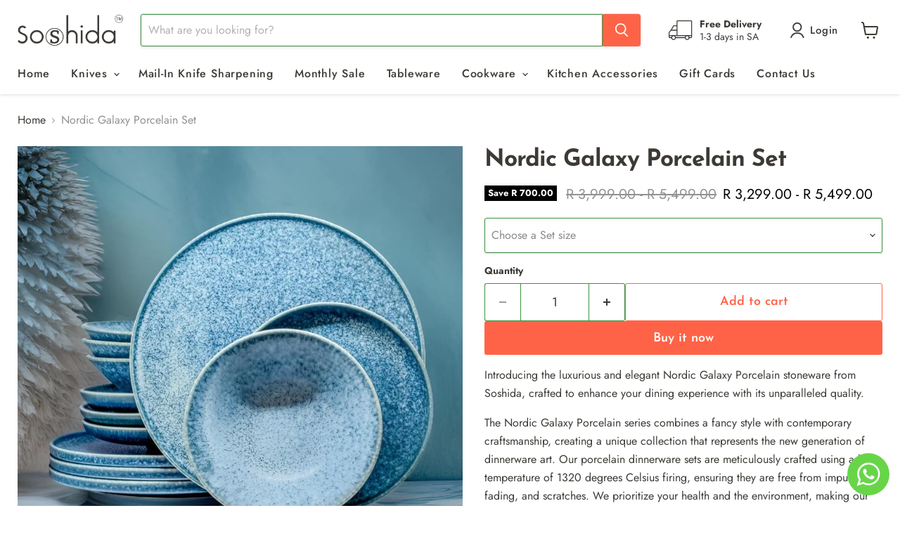

--- FILE ---
content_type: text/html; charset=utf-8
request_url: https://www.soshida.com/collections/all/products/nordic-galaxy-porcelain-set?view=recently-viewed
body_size: 1458
content:










  
    
    








<div
  class="productgrid--item  imagestyle--cropped-medium    productitem--sale  productitem--emphasis  product-recently-viewed-card    show-actions--mobile"
  data-product-item
  data-product-quickshop-url="/products/nordic-galaxy-porcelain-set"
  
    data-recently-viewed-card
  
>
  <div class="productitem" data-product-item-content>
    
    
    
    

    

    

    <div class="productitem__container">
      <div class="product-recently-viewed-card-time" data-product-handle="nordic-galaxy-porcelain-set">
      <button
        class="product-recently-viewed-card-remove"
        aria-label="close"
        data-remove-recently-viewed
      >
        


                                                                        <svg class="icon-remove "    aria-hidden="true"    focusable="false"    role="presentation"    xmlns="http://www.w3.org/2000/svg" width="10" height="10" viewBox="0 0 10 10" xmlns="http://www.w3.org/2000/svg">      <path fill="currentColor" d="M6.08785659,5 L9.77469752,1.31315906 L8.68684094,0.225302476 L5,3.91214341 L1.31315906,0.225302476 L0.225302476,1.31315906 L3.91214341,5 L0.225302476,8.68684094 L1.31315906,9.77469752 L5,6.08785659 L8.68684094,9.77469752 L9.77469752,8.68684094 L6.08785659,5 Z"></path>    </svg>                                              

      </button>
    </div>

      <div class="productitem__image-container">
        <a
          class="productitem--image-link"
          href="/products/nordic-galaxy-porcelain-set"
          tabindex="-1"
          data-product-page-link
        >
          <figure
            class="productitem--image"
            data-product-item-image
            
          >
            
              
                
                

  
    <noscript data-rimg-noscript>
      <img
        
          src="//www.soshida.com/cdn/shop/files/DSC_0474-22_512x512.jpg?v=1721142645"
        

        alt=""
        data-rimg="noscript"
        srcset="//www.soshida.com/cdn/shop/files/DSC_0474-22_512x512.jpg?v=1721142645 1x, //www.soshida.com/cdn/shop/files/DSC_0474-22_1024x1024.jpg?v=1721142645 2x, //www.soshida.com/cdn/shop/files/DSC_0474-22_1075x1075.jpg?v=1721142645 2.1x"
        class="productitem--image-alternate"
        
        
      >
    </noscript>
  

  <img
    
      src="//www.soshida.com/cdn/shop/files/DSC_0474-22_512x512.jpg?v=1721142645"
    
    alt=""

    
      data-rimg="lazy"
      data-rimg-scale="1"
      data-rimg-template="//www.soshida.com/cdn/shop/files/DSC_0474-22_{size}.jpg?v=1721142645"
      data-rimg-max="1080x1080"
      data-rimg-crop="false"
      
      srcset="data:image/svg+xml;utf8,<svg%20xmlns='http://www.w3.org/2000/svg'%20width='512'%20height='512'></svg>"
    

    class="productitem--image-alternate"
    
    
  >



  <div data-rimg-canvas></div>


              
              

  
    <noscript data-rimg-noscript>
      <img
        
          src="//www.soshida.com/cdn/shop/files/photo-shoot_1721067320619_512x512.jpg?v=1721142644"
        

        alt=""
        data-rimg="noscript"
        srcset="//www.soshida.com/cdn/shop/files/photo-shoot_1721067320619_512x512.jpg?v=1721142644 1x, //www.soshida.com/cdn/shop/files/photo-shoot_1721067320619_881x881.jpg?v=1721142644 1.72x"
        class="productitem--image-primary"
        
        
      >
    </noscript>
  

  <img
    
      src="//www.soshida.com/cdn/shop/files/photo-shoot_1721067320619_512x512.jpg?v=1721142644"
    
    alt=""

    
      data-rimg="lazy"
      data-rimg-scale="1"
      data-rimg-template="//www.soshida.com/cdn/shop/files/photo-shoot_1721067320619_{size}.jpg?v=1721142644"
      data-rimg-max="885x885"
      data-rimg-crop="false"
      
      srcset="data:image/svg+xml;utf8,<svg%20xmlns='http://www.w3.org/2000/svg'%20width='512'%20height='512'></svg>"
    

    class="productitem--image-primary"
    
    
  >



  <div data-rimg-canvas></div>


            

            



























  
  
  

  <span class="productitem__badge productitem__badge--sale"
    data-badge-sales
    
  >
    <span data-badge-sales-range>
      
        
          Save up to <span class="money" data-price-money-saved><span class=money>R 700.00</span></span>
        
      
    </span>
    <span data-badge-sales-single style="display: none;">
      
        Save <span class="money" data-price-money-saved><span class=money>R 0.00</span></span>
      
    </span>
  </span>

            <span class="visually-hidden">Nordic Galaxy Porcelain Set</span>
          </figure>
        </a>
      </div><div class="productitem--info">
        
          
        

        
          






























<div class="price productitem__price price--varies">
  
    <div
      class="price__compare-at visible"
      data-price-compare-container
    >

      
        
            <span class="visually-hidden">Original price</span>
            <span class="money price__compare-at--min" data-price-compare-min>
              <span class=money>R 3,999.00</span>
            </span>
            -
            <span class="visually-hidden">Original price</span>
            <span class="money price__compare-at--max" data-price-compare-max>
              <span class=money>R 5,499.00</span>
            </span>
          
        
      
    </div>


    
      
      <div class="price__compare-at--hidden" data-compare-price-range-hidden>
        
          <span class="visually-hidden">Original price</span>
          <span class="money price__compare-at--min" data-price-compare-min>
            <span class=money>R 3,999.00</span>
          </span>
          -
          <span class="visually-hidden">Original price</span>
          <span class="money price__compare-at--max" data-price-compare-max>
            <span class=money>R 5,499.00</span>
          </span>
        
      </div>
      <div class="price__compare-at--hidden" data-compare-price-hidden>
        <span class="visually-hidden">Original price</span>
        <span class="money price__compare-at--single" data-price-compare>
          <span class=money>R 3,999.00</span>
        </span>
      </div>
    
  

  <div class="price__current price__current--emphasize price__current--on-sale" data-price-container>

    

    
      
      
        
          <span class="money price__current--min" data-price-min><span class=money>R 3,299.00</span></span>
          -
          <span class="money price__current--max" data-price-max><span class=money>R 5,499.00</span></span>
        
      
    
    
  </div>

  
    
    <div class="price__current--hidden" data-current-price-range-hidden>
      
        <span class="money price__current--min" data-price-min><span class=money>R 3,299.00</span></span>
        -
        <span class="money price__current--max" data-price-max><span class=money>R 5,499.00</span></span>
      
    </div>
    <div class="price__current--hidden" data-current-price-hidden>
      <span class="visually-hidden">Current price</span>
      <span class="money" data-price>
        <span class=money>R 3,299.00</span>
      </span>
    </div>
  

  
    
    
    
    

    <div
      class="
        productitem__unit-price
        hidden
      "
      data-unit-price
    >
      <span class="productitem__total-quantity" data-total-quantity></span> | <span class="productitem__unit-price--amount money" data-unit-price-amount></span> / <span class="productitem__unit-price--measure" data-unit-price-measure></span>
    </div>
  

  
</div>


        

        <h2 class="productitem--title">
          <a href="/products/nordic-galaxy-porcelain-set" data-product-page-link>
            Nordic Galaxy Porcelain Set
          </a>
        </h2>

        
          
            <span class="productitem--vendor">
              <a href="/collections/vendors?q=Soshida" title="Soshida">Soshida</a>
            </span>
          
        

        

        
          

          
            
          
        

        
          <div class="productitem--description">
            <p>Introducing the luxurious and elegant Nordic Galaxy Porcelain stoneware from Soshida, crafted to enhance your dining experience with its unparallel...</p>

            
              <a
                href="/products/nordic-galaxy-porcelain-set"
                class="productitem--link"
                data-product-page-link
              >
                View full details
              </a>
            
          </div>
        
      </div>

      
    </div>
  </div>

  
    <script type="application/json" data-quick-buy-settings>
      {
        "cart_redirection": true,
        "money_format": "R {{amount}}"
      }
    </script>
  
</div>


--- FILE ---
content_type: text/javascript; charset=utf-8
request_url: https://www.soshida.com/products/nordic-galaxy-porcelain-set.js
body_size: 873
content:
{"id":8722808275165,"title":"Nordic Galaxy Porcelain Set","handle":"nordic-galaxy-porcelain-set","description":"\u003cp\u003eIntroducing the luxurious and elegant Nordic Galaxy Porcelain stoneware from Soshida, crafted to enhance your dining experience with its unparalleled quality.\u003c\/p\u003e\n\u003cp\u003eThe Nordic Galaxy Porcelain series combines a fancy style with contemporary craftsmanship, creating a unique collection that represents the new generation of dinnerware art. Our porcelain dinnerware sets are meticulously crafted using a high temperature of 1320 degrees Celsius firing, ensuring they are free from impurities, fading, and scratches. We prioritize your health and the environment, making our tableware a safe and sustainable choice.\u003c\/p\u003e\n\u003cp\u003eWith its deep galaxy hue, this dinnerware collection effortlessly combines modernity with a sense of tranquility. The rich, dark tones create a serene and alluring ambiance, making every meal a captivating experience. Whether you are hosting an intimate dinner party or enjoying a quiet meal at home, this exquisite porcelain dinnerware adds an air of elegance to any occasion.\u003c\/p\u003e\n\u003cp\u003eThe functionality of our stoneware dinnerware set is equally impressive. Each piece is dishwasher, oven, and microwave-safe, allowing for convenient reheating and effortless cleanup. Experience true convenience and elevate your living experience with our Nordic Galaxy Porcelain stoneware from Soshida.\u003cbr\u003e\u003c\/p\u003e\n\u003cp\u003e\u003cstrong\u003eFeatures:\u003c\/strong\u003e\u003c\/p\u003e\n\u003cul\u003e\n\u003cli class=\"MsoNormal\" style=\"line-height: normal;\"\u003e\u003cspan class=\"MsoHyperlink\"\u003eMaterial: High-temperature porcelain with coloured glaze\u003c\/span\u003e\u003c\/li\u003e\n\u003cli class=\"MsoNormal\" style=\"line-height: normal;\"\u003e1320° high-temperature porcelain\u003c\/li\u003e\n\u003cli class=\"MsoNormal\" style=\"line-height: normal;\"\u003eEurope\/Nordic style\u003c\/li\u003e\n\u003cli class=\"MsoNormal\" style=\"line-height: normal;\"\u003eDishwasher and microwave-safe\u003c\/li\u003e\n\u003cli class=\"MsoNormal\" style=\"line-height: normal;\"\u003eScratch resistant\u003c\/li\u003e\n\u003cli class=\"MsoNormal\" style=\"line-height: normal;\"\u003eSlip-resistant base\u003c\/li\u003e\n\u003c\/ul\u003e\n\u003cp style=\"line-height: normal;\"\u003e\u003cstrong\u003eSpecifications:\u003c\/strong\u003e\u003c\/p\u003e\n\u003cul\u003e\n\u003cli style=\"line-height: normal;\"\u003ePorcelain 11.5 Round Plate\u003c\/li\u003e\n\u003cli style=\"line-height: normal;\"\u003ePorcelain 7.75 Round Plate\u003c\/li\u003e\n\u003cli style=\"line-height: normal;\"\u003ePorcelain 7.75 Round Bowl\u003c\/li\u003e\n\u003c\/ul\u003e\n\u003c!----\u003e","published_at":"2024-07-16T17:11:26+02:00","created_at":"2024-07-16T17:11:26+02:00","vendor":"Soshida","type":"stoneware","tags":[],"price":329900,"price_min":329900,"price_max":549900,"available":true,"price_varies":true,"compare_at_price":399900,"compare_at_price_min":399900,"compare_at_price_max":549900,"compare_at_price_varies":true,"variants":[{"id":45502164828381,"title":"12","option1":"12","option2":null,"option3":null,"sku":"H132-NGPD-06-24","requires_shipping":true,"taxable":true,"featured_image":null,"available":true,"name":"Nordic Galaxy Porcelain Set - 12","public_title":"12","options":["12"],"price":329900,"weight":5000,"compare_at_price":399900,"inventory_management":"shopify","barcode":"0746747183391","requires_selling_plan":false,"selling_plan_allocations":[]},{"id":45502164861149,"title":"18","option1":"18","option2":null,"option3":null,"sku":"H132-NGPD18-06-24","requires_shipping":true,"taxable":true,"featured_image":null,"available":true,"name":"Nordic Galaxy Porcelain Set - 18","public_title":"18","options":["18"],"price":549900,"weight":5000,"compare_at_price":549900,"inventory_management":"shopify","barcode":null,"requires_selling_plan":false,"selling_plan_allocations":[]}],"images":["\/\/cdn.shopify.com\/s\/files\/1\/0656\/0245\/3725\/files\/photo-shoot_1721067320619.jpg?v=1721142644","\/\/cdn.shopify.com\/s\/files\/1\/0656\/0245\/3725\/files\/DSC_0474-22.jpg?v=1721142645","\/\/cdn.shopify.com\/s\/files\/1\/0656\/0245\/3725\/files\/DSC_0477-22.jpg?v=1721142645","\/\/cdn.shopify.com\/s\/files\/1\/0656\/0245\/3725\/files\/imageedit_3_5088372950.jpg?v=1721142645","\/\/cdn.shopify.com\/s\/files\/1\/0656\/0245\/3725\/files\/DSC_0502-HDR_1.png?v=1721142645"],"featured_image":"\/\/cdn.shopify.com\/s\/files\/1\/0656\/0245\/3725\/files\/photo-shoot_1721067320619.jpg?v=1721142644","options":[{"name":"Set size","position":1,"values":["12","18"]}],"url":"\/products\/nordic-galaxy-porcelain-set","media":[{"alt":null,"id":34280728264925,"position":1,"preview_image":{"aspect_ratio":1.0,"height":885,"width":885,"src":"https:\/\/cdn.shopify.com\/s\/files\/1\/0656\/0245\/3725\/files\/photo-shoot_1721067320619.jpg?v=1721142644"},"aspect_ratio":1.0,"height":885,"media_type":"image","src":"https:\/\/cdn.shopify.com\/s\/files\/1\/0656\/0245\/3725\/files\/photo-shoot_1721067320619.jpg?v=1721142644","width":885},{"alt":null,"id":34280728330461,"position":2,"preview_image":{"aspect_ratio":1.0,"height":1080,"width":1080,"src":"https:\/\/cdn.shopify.com\/s\/files\/1\/0656\/0245\/3725\/files\/DSC_0474-22.jpg?v=1721142645"},"aspect_ratio":1.0,"height":1080,"media_type":"image","src":"https:\/\/cdn.shopify.com\/s\/files\/1\/0656\/0245\/3725\/files\/DSC_0474-22.jpg?v=1721142645","width":1080},{"alt":null,"id":34280728232157,"position":3,"preview_image":{"aspect_ratio":1.0,"height":1080,"width":1080,"src":"https:\/\/cdn.shopify.com\/s\/files\/1\/0656\/0245\/3725\/files\/DSC_0477-22.jpg?v=1721142645"},"aspect_ratio":1.0,"height":1080,"media_type":"image","src":"https:\/\/cdn.shopify.com\/s\/files\/1\/0656\/0245\/3725\/files\/DSC_0477-22.jpg?v=1721142645","width":1080},{"alt":null,"id":34280728395997,"position":4,"preview_image":{"aspect_ratio":1.0,"height":1080,"width":1080,"src":"https:\/\/cdn.shopify.com\/s\/files\/1\/0656\/0245\/3725\/files\/imageedit_3_5088372950.jpg?v=1721142645"},"aspect_ratio":1.0,"height":1080,"media_type":"image","src":"https:\/\/cdn.shopify.com\/s\/files\/1\/0656\/0245\/3725\/files\/imageedit_3_5088372950.jpg?v=1721142645","width":1080},{"alt":null,"id":34280728428765,"position":5,"preview_image":{"aspect_ratio":1.0,"height":1080,"width":1080,"src":"https:\/\/cdn.shopify.com\/s\/files\/1\/0656\/0245\/3725\/files\/DSC_0502-HDR_1.png?v=1721142645"},"aspect_ratio":1.0,"height":1080,"media_type":"image","src":"https:\/\/cdn.shopify.com\/s\/files\/1\/0656\/0245\/3725\/files\/DSC_0502-HDR_1.png?v=1721142645","width":1080}],"requires_selling_plan":false,"selling_plan_groups":[]}